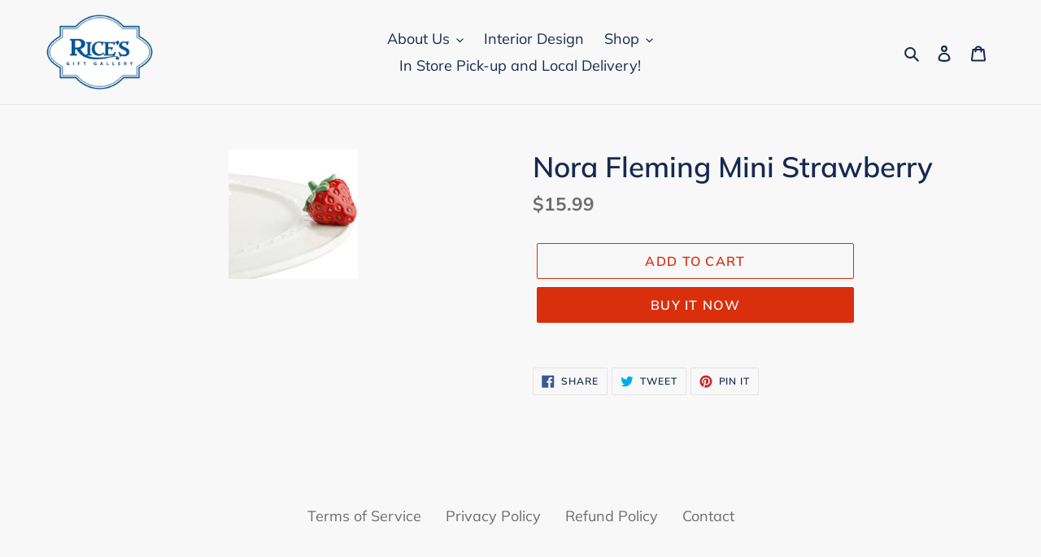

--- FILE ---
content_type: application/javascript
request_url: https://ricegiftgallery.com/apps/sap/1769254830/api/2/XMtZ2lmdC1nYWxsZXJ5Lm15c2hvcGlmeS5jb20=cmljZ.js
body_size: 1204
content:
window.tdfEventHub.TriggerEventOnce('data_app2',{"offers":{"1":{"9889":{"id":9889,"trigger":{},"product_groups":[{"type_id":3,"ids":[7525923127487,7525922242751,7478658203839]}],"message":"Special offer just for you","discount":{"type_id":1,"value":20}}}},"settings":{"10":{},"11":{},"2":{"coa":0},"3":{"coa":0},"4":{"use_default":2},"6":{"extra_scopes":"write_price_rules","d_mode":1,"sale_place_id":1,"discount_widget":true,"mini_dwidget_off":true,"ribbon_place_id":2,"coa":0,"enable_gift_popup":true},"7":{"id":6429,"pub_domain":"ricegiftgallery.com","key":"d3b3107105a4493cef6b6be4ee7d5087","currency":"USD","currency_format":"${{amount}}","timezone_offset":-6},"8":{"add":"Add to cart","add_all":"Add selected to cart","added":"added","added_successfully":"Added successfully","apply":"Apply","buy_quantity":"Buy {quantity}","cart":"Cart","cart_discount":"cart discount","cart_discount_code":"Discount code","cart_rec":"Cart recommendation","cart_total":"Cart total","checkout":"Checkout","continue_checkout":"Continue to checkout","continue_shopping":"Continue shopping","copied":"Copied","copy":"Copy","discount":"discount","discount_cal_at_checkout":"Discounts calculated at checkout","email_no_match_code":"Customer information does not meet the requirements for the discount code","explore":"Explore","free_gift":"free gift","free_ship":"free shipping","includes":"includes","input_discount_code":"Gift card or discount code","invalid_code":"Unable to find a valid discount matching the code entered","item":"item","items":"items","lo_earn":"You can earn points for every purchase","lo_have":"You have {point}","lo_hi":"Hi {customer.name}","lo_join":"Join us to earn rewards today","lo_point":"point","lo_points":"points","lo_redeem":"Redeem","lo_reward_view":"View all our rewards \u003e\u003e","lo_signin":"Log in","lo_signup":"Sign up","lo_welcome":"Welcome to our Loyalty Program","m_country":"","m_custom":"","m_lang":"","m_lang_on":"","more":"More","no_thank":"No thanks","off":"Off","product_details":"View full product details","quantity":"Quantity","replace":"Replace","ribbon_price":"ribbon_price","sale":"Sale","select_for_bundle":"Add to bundle","select_free_gift":"Select gift","select_other_option":"Please select other options","sold_out":"Sold out","total_price":"Total price","view_cart":"View cart","wholesale_discount":"Discount","wholesale_gift":"Free","wholesale_quantity":"Quantity","you_added":"You added","you_replaced":"Replaced successfully!","you_save":"Save","your_discount":"Your discount","your_price":"Your price"}},"products":{"7478658203839":{"i":7478658203839,"t":"Vera Bradley Small Vera Tote - Amethyst Plaid","h":"vera-bradley-small-vera-tote-amethyst-plaid","p":"s/files/1/1577/4463/products/tote1.jpg","v":[{"i":42320312991935,"x":"Default Title","a":95}]},"7525922242751":{"i":7525922242751,"t":"Vera Bradley Lunch Bunch - Mulled Wine","h":"vera-bradley-lunch-bunch-mulled-wine","p":"s/files/1/1577/4463/files/lunch1.jpg","v":[{"i":42447490678975,"x":"Default Title","a":35}]},"7525923127487":{"i":7525923127487,"t":"Vera Bradley Lunch Bunch - Elderberry","h":"vera-bradley-lunch-bunch-elderberry","p":"s/files/1/1577/4463/files/elder1.jpg","v":[{"i":42447492513983,"x":"Default Title","a":35}]}},"product_ids":{},"schedules":{},"sgm":{},"kwd":{},"ftr":{"thm":"nfec.themes = [];nfec.thmxs = [{\"i\":116665581759,\"n\":\"Debut\",\"ca\":\"div.grid\\u003ediv.grid__item.text-right.small--text-center\\u003ediv.cart-subtotal\\u003espan.cart-subtotal__price:last\"},{\"i\":116665450687,\"n\":\"Express\",\"ca\":\"div.header__icons\\u003ebutton.header__icon.header__icon--button.header__icon--cart.focus-inset\\u003ediv.header__cart-price-bubble\\u003espan:last,div.header__icons\\u003ebutton.header__icon.header__icon--button.header__icon--cart.focus-inset\\u003ediv.header__cart-price-bubble\\u003espan:last,#CartDrawer\\u003ediv.cart-drawer__footer\\u003ediv.cart-drawer__totals\\u003ep.cart-drawer__subtotal-value:last,div.cart__tuning\\u003ediv.cart__totals\\u003ediv.cart__subtotal-wrapper\\u003ep.cart__subtotal:last\"}];"},"kv":{"NotCombDsc":"","ftoken":""},"rexy":{"tags":{},"product_types":{},"vendors":{},"collections":{},"products":[],"best":[8963514321,9243300625,67231678481,9728844817,9728338129,9728446417,8963410193,9728593745,4517641748554,1567842926626,8963619281,7385336873151],"collection_products":{}}});